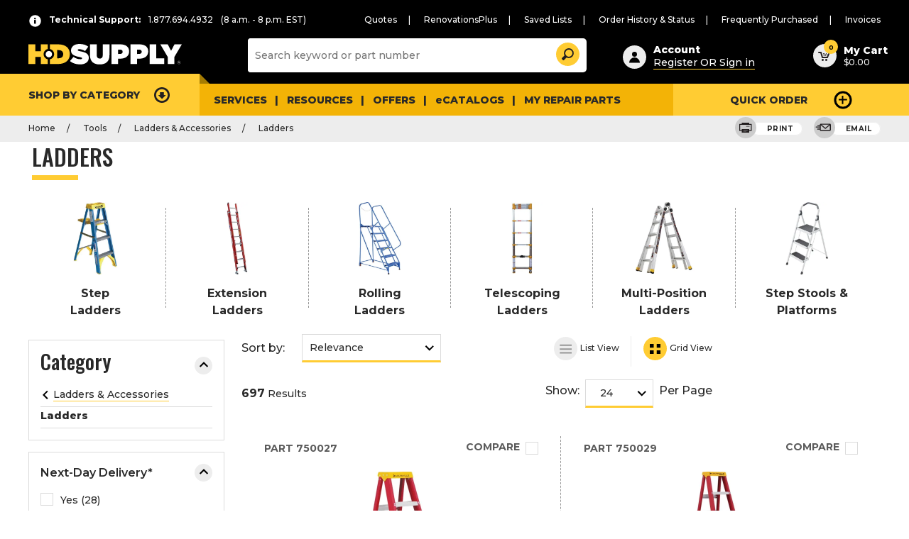

--- FILE ---
content_type: text/css
request_url: https://tags.srv.stackadapt.com/sa.css
body_size: -11
content:
:root {
    --sa-uid: '0-b298e876-5ae4-5e44-780e-89dd42b12521';
}

--- FILE ---
content_type: application/x-javascript
request_url: https://assets.adobedtm.com/b4ae63383b9b/667b443724bc/3dec4f2605f5/RC94a4f4cdba914387901cdd90371fc76d-source.min.js
body_size: 184
content:
// For license information, see `https://assets.adobedtm.com/b4ae63383b9b/667b443724bc/3dec4f2605f5/RC94a4f4cdba914387901cdd90371fc76d-source.js`.
_satellite.__registerScript('https://assets.adobedtm.com/b4ae63383b9b/667b443724bc/3dec4f2605f5/RC94a4f4cdba914387901cdd90371fc76d-source.min.js', "!function(e,t,n,c,a,r,o){void 0===e.MovableInkTrack&&(e.MovableInkTrack=a,r=t.createElement(n),o=t.getElementsByTagName(n)[0],r.type=\"text/javascript\",r.async=!0,r.src=\"//\"+c+\"/p/js/1.js\",e[a]=e[a]||function(){(e[a].q=e[a].q||[]).push(arguments)},o.parentNode.insertBefore(r,o))}(window,document,\"script\",\"cqgrtzyl.micpn.com\",\"mitr\");");

--- FILE ---
content_type: application/x-javascript
request_url: https://assets.adobedtm.com/b4ae63383b9b/667b443724bc/3dec4f2605f5/RC5c01d2d97ed14399972c7344b1d43751-source.min.js
body_size: 216
content:
// For license information, see `https://assets.adobedtm.com/b4ae63383b9b/667b443724bc/3dec4f2605f5/RC5c01d2d97ed14399972c7344b1d43751-source.js`.
_satellite.__registerScript('https://assets.adobedtm.com/b4ae63383b9b/667b443724bc/3dec4f2605f5/RC5c01d2d97ed14399972c7344b1d43751-source.min.js', "!function(e,s,t,a,n,c,o){e.saq||(n=e.saq=function(){n.callMethod?n.callMethod.apply(n,arguments):n.queue.push(arguments)},e._saq||(e._saq=n),n.push=n,n.loaded=!0,n.version=\"1.0\",n.queue=[],(c=s.createElement(t)).async=!0,c.src=a,(o=s.getElementsByTagName(t)[0]).parentNode.insertBefore(c,o))}(window,document,\"script\",\"https://tags.srv.stackadapt.com/events.js\"),saq(\"ts\",\"Uq70imP5vATn-96Q5mUg0g\");");

--- FILE ---
content_type: application/x-javascript
request_url: https://assets.adobedtm.com/b4ae63383b9b/667b443724bc/3dec4f2605f5/RC7165e6a077d0477d8b613dd6e64a91eb-source.min.js
body_size: 616
content:
// For license information, see `https://assets.adobedtm.com/b4ae63383b9b/667b443724bc/3dec4f2605f5/RC7165e6a077d0477d8b613dd6e64a91eb-source.js`.
_satellite.__registerScript('https://assets.adobedtm.com/b4ae63383b9b/667b443724bc/3dec4f2605f5/RC7165e6a077d0477d8b613dd6e64a91eb-source.min.js', "if(\"true\"==_satellite.getVar(\"bloomreachFlag\")){var brScriptUrl,dd1=\"category\",acct_id=\"5342\",cat_id=digitalData.analytics.categoryId,cat=digitalData.page.category.subSection2,prod_id=\"\",prod_name=\"\",sku=\"\",search_term=\"\",is_conversion=\"\",basket_value=\"\",order_id=\"\",prod_ids=\"\".split(\",\"),skulist=\"\".split(\",\"),names=\"\".split(\",\"),quantity=\"\".split(\",\"),price=\"\".split(\",\"),mod=\"\".split(\",\");if(window.br_data={},window.br_data.acct_id=acct_id,window.br_data.ptype=dd1,window.br_data.type=\"pageview\",window.br_data.user_id=digitalData.user.custProfile.custId,window.br_data.cat_id=cat_id,window.br_data.cat=cat,\"product\"==dd1&&(window.br_data.prod_id=prod_id,window.br_data.prod_name=prod_name,window.br_data.sku=sku),\"conversion\"==dd1){window.br_data.is_conversion=is_conversion,window.br_data.basket_value=basket_value,window.br_data.order_id=order_id;for(var local_array=[],i=0;i<prod_ids.length;i++){var local_obj={};local_obj.name=names[i],console.log(names[i]),local_obj.prod_id=prod_ids[i],console.log(prod_ids[i]),local_obj.sku=skulist[i],console.log(skulist[i]),local_obj.quantity=quantity[i],console.log(quantity[i]),local_obj.price=price[i],console.log(price[i]),local_obj.mod=mod[i],console.log(mod[i]),local_array.push(local_obj)}var local_obj2={};local_obj2.items=local_array,window.br_data.basket=local_obj2,console.log(window.br_data)}brScriptUrl=\"production\"===_satellite.buildInfo.environment?\"https://cdn.brsrvr.com/v1/br-trk-5342.js\":\"https://cdn.brsrvr.com/v0/br-trk-5342.js\",function(a,o){(o=a.createElement(\"script\")).type=\"text/javascript\",o.async=!0,o.onload=function(){},o.src=brScriptUrl,a.getElementsByTagName(\"head\")[0].appendChild(o)}(document)}");

--- FILE ---
content_type: application/x-javascript
request_url: https://assets.adobedtm.com/b4ae63383b9b/667b443724bc/3dec4f2605f5/RC763dcbe9aaba41e6ab826f1250ac299a-source.min.js
body_size: 265
content:
// For license information, see `https://assets.adobedtm.com/b4ae63383b9b/667b443724bc/3dec4f2605f5/RC763dcbe9aaba41e6ab826f1250ac299a-source.js`.
_satellite.__registerScript('https://assets.adobedtm.com/b4ae63383b9b/667b443724bc/3dec4f2605f5/RC763dcbe9aaba41e6ab826f1250ac299a-source.min.js', "window.cookieRead=function(o){o=encodeURIComponent(o);var t=(\";\"+document.cookie).split(\" \").join(\";\"),n=t.indexOf(\";\"+o+\"=\"),i=n<0?n:t.indexOf(\";\",n+1);return n<0?\"\":decodeURIComponent(t.substring(n+2+o.length,i<0?t.length:i))},window.optOutGroup2=!1,window.optOutGroup3=!1,window.optOutGroup4=!1,window.optOutGroup5=!1,window.optCookie=cookieRead(\"OptOutOnRequest\"),optCookie&&function(){var o={},t=optCookie.split(\"groups=\");Array.isArray(t)&&t.length>0&&(o=t[1].split(\",\"),Array.isArray(o)&&o.length>0&&o.forEach((function(o){o=o.split(\":\"),Array.isArray(o)&&o.length>1&&\"C0004\"===o[0]&&(window.optOutGroup4=\"1\"===o[1])})))}();");

--- FILE ---
content_type: application/x-javascript
request_url: https://assets.adobedtm.com/b4ae63383b9b/667b443724bc/3dec4f2605f5/RC8615cf22e4f842399cdef36c83f7d705-source.min.js
body_size: 51
content:
// For license information, see `https://assets.adobedtm.com/b4ae63383b9b/667b443724bc/3dec4f2605f5/RC8615cf22e4f842399cdef36c83f7d705-source.js`.
_satellite.__registerScript('https://assets.adobedtm.com/b4ae63383b9b/667b443724bc/3dec4f2605f5/RC8615cf22e4f842399cdef36c83f7d705-source.min.js', "try{adobe.target.trackEvent({mbox:\"dataCapture\",params:{\"user.categoryID\":digitalData.page.category.category,\"entity.categoryId\":digitalData.page.category.category}})}catch(a){}");

--- FILE ---
content_type: application/x-javascript;charset=utf-8
request_url: https://s.hdsupplysolutions.com/id?d_visid_ver=5.5.0&d_fieldgroup=A&mcorgid=907A67C25245B4980A490D4C%40AdobeOrg&mid=15580313159652113132754360013992457765&ts=1768904308608
body_size: -33
content:
{"mid":"15580313159652113132754360013992457765"}

--- FILE ---
content_type: text/plain; charset=utf-8
request_url: https://tags.srv.stackadapt.com/saq_pxl?uid=Uq70imP5vATn-96Q5mUg0g&is_js=true&landing_url=https%3A%2F%2Fpunchout.hdsupplysolutions.com%2Fc%2Fladders-00-110-10-10&t=Ladders%20%7C%20HD%20Supply&tip=0bevX_JkqUEF7fJn2EcPIGdwrAqeEcTOjjuam2K80uU&host=https%3A%2F%2Fpunchout.hdsupplysolutions.com&sa_conv_data_css_value=%20%220-b298e876-5ae4-5e44-780e-89dd42b12521%22&sa_conv_data_image_value=ffd8ffe000104a46494600010101006000600000ffdb004300080606070605080707070909080a0c140d0c0b0b0c1912130f141d1a1f1e1d1a1c1c20242e2720222c231c1c2837292c30313434341f27393d38323c2e333432ffdb0043010909090c0b0c180d0d1832211c213232323232323232323232323232323232323232323232323232323232323232323232323232323232323232323232323232ffc00011080001000103012200021101031101ffc4001f0000010501010101010100000000000000000102030405060708090a0bffc400b5100002010303020403050504040000017d01020300041105122131410613516107227114328191a1082342b1c11552d1f02433627282090a161718191a25262728292a3435363738393a434445464748494a535455565758595a636465666768696a737475767778797a838485868788898a92939495969798999aa2a3a4a5a6a7a8a9aab2b3b4b5b6b7b8b9bac2c3c4c5c6c7c8c9cad2d3d4d5d6d7d8d9dae1e2e3e4e5e6e7e8e9eaf1f2f3f4f5f6f7f8f9faffc4001f0100030101010101010101010000000000000102030405060708090a0bffc400b51100020102040403040705040400010277000102031104052131061241510761711322328108144291a1b1c109233352f0156272d10a162434e125f11718191a262728292a35363738393a434445464748494a535455565758595a636465666768696a737475767778797a82838485868788898a92939495969798999aa2a3a4a5a6a7a8a9aab2b3b4b5b6b7b8b9bac2c3c4c5c6c7c8c9cad2d3d4d5d6d7d8d9dae2e3e4e5e6e7e8e9eaf2f3f4f5f6f7f8f9faffda000c03010002110311003f00f7fa28a2803fffd9b298e8765ae45e44780e89dd42b125210310369d&l_src=&l_src_d=&u_src=&u_src_d=&shop=false&sa-user-id-v3=s%253AAQAKILhiegig8WJm2uKfoXkxDPernwDAWBw3xNeSBTxZUTUuELcBGAQg-6y9ywYwAToE_kXKCEIEVgdynw.NbJ3XhyQ%252F1ngmCzchYnEHyvbVOrzCb3BXNn%252BAvIpW4E&sa-user-id-v2=s%253AspjodlrkXkR4DondQrElIQMQNp0.Gj6vkJA%252FsAvG3Pxtnc2YSgYwj6z5oQcERcy5%252BYeJTG4&sa-user-id=s%253A0-b298e876-5ae4-5e44-780e-89dd42b12521.88Uwu%252BT%252FSa2nzhUbynotc%252FMfL4pF5ADQ6dvXMwu1pnE
body_size: 36
content:
{"conversion_tracker_uids":null,"retargeting_tracker_uids":["mnYIFMfA7s3ZRSwLTJugL5"],"lookalike_tracker_uids":["wVsKoyLgkU7dnQS4KKLd6w"]}

--- FILE ---
content_type: application/x-javascript
request_url: https://assets.adobedtm.com/b4ae63383b9b/667b443724bc/3dec4f2605f5/RCcb59a0684b6c453595822917cd22590d-source.min.js
body_size: 330
content:
// For license information, see `https://assets.adobedtm.com/b4ae63383b9b/667b443724bc/3dec4f2605f5/RCcb59a0684b6c453595822917cd22590d-source.js`.
_satellite.__registerScript('https://assets.adobedtm.com/b4ae63383b9b/667b443724bc/3dec4f2605f5/RCcb59a0684b6c453595822917cd22590d-source.min.js', "if(!window.optOutGroup4)try{var s=document.createElement(\"script\");s.type=\"text/javascript\",s.src=\"//static.criteo.net/js/ld/ld.js\",s.async=\"true\",$(\"head\").append(s);var deviceType=_satellite.getVar(\"criteo.deviceType\"),email=_satellite.getVar(\"custProfile.emailId - hashed\"),productIDs=_satellite.getVar(\"search.productIDs\").split(\",\");email||(email=\"\"),window.criteo_q=window.criteo_q||[],window.criteo_q.push({event:\"setAccount\",account:\"17090\"},{event:\"setSiteType\",type:deviceType},{event:\"setHashedEmail\",email:email},{event:\"viewList\",item:productIDs}),_satellite.logger.info(\"Criteo viewList: Complete\")}catch(e){_satellite.logger.error(\"Criteo viewList - DOM Ready [3PT] | Criteo error: \"+e)}");